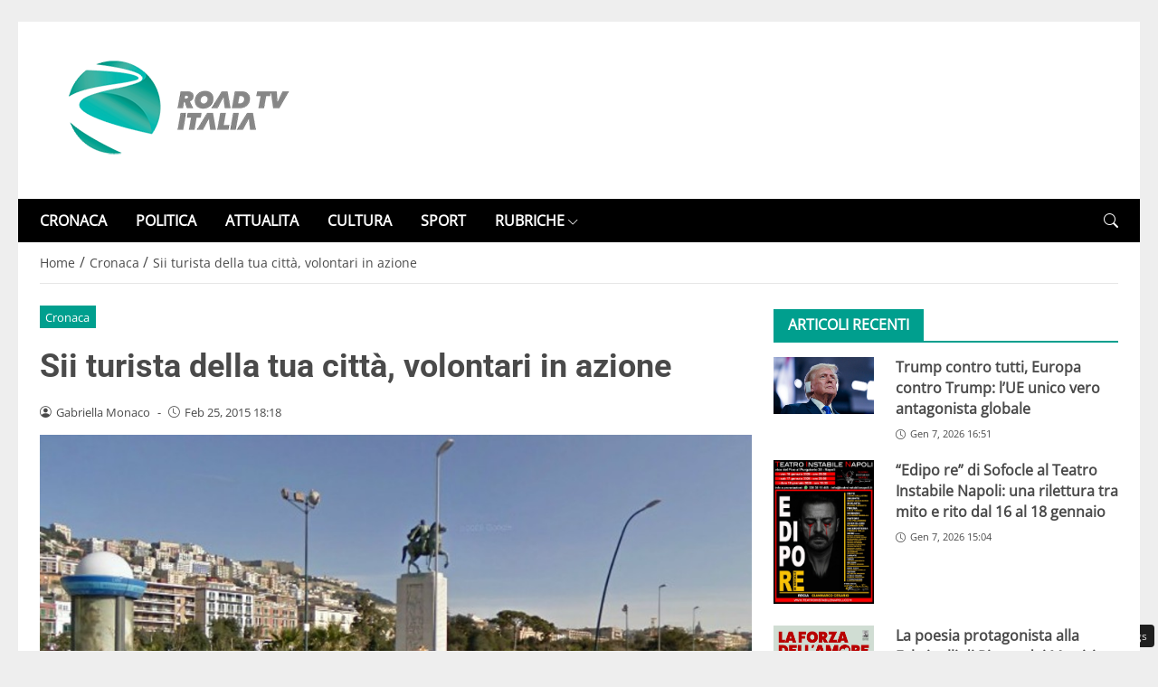

--- FILE ---
content_type: application/javascript
request_url: https://www.roadtvitalia.it/wp-content/themes/newstoobee/assets/pushly/pushly.js
body_size: 1933
content:
var tooPib;
var hideTimeout; 

(function( $ ) {
	'use strict';
	 $(function() {
		tooPib = { 
			
			getPushlyContentApi: function () {

				if (!tooPib.isMobile()) {
					return false;
				}

				jQuery.ajax({ 
					url: 'https://stagingpushly.toobee.it/api/check_pushly?sitename=' + window.location.host.replace('www.',''),
					datatype: 'json',
					success: function (data) { 
						console.log(data); 
						
						// Controllo se data è un array valido e non vuoto
						if (data && Array.isArray(data) && data.length > 0) { 
							var randomIndex = Math.floor((Math.random() * data.length));
							var data_single = data[randomIndex];
							
							// Controllo che data_single esista e abbia la proprietà link
							if (data_single && data_single.link && !tooPib.isTheSameUrl(data_single.link)) {
								window.current_pushly = data_single;
								tooPib.start(data_single);	
							} else {
								console.log('Notifica scartata: URL uguale alla pagina corrente o dati mancanti');
							}
						} else {
							console.log('Nessuna notifica disponibile');
						}
					},
					error: function(xhr, status, error) {
						console.error('Errore nel caricamento delle notifiche:', error);
					}
				})
			},
			 
			isTheSameUrl: function(link){
				return window.location.href.includes(link);
			},
			
			sendReportClick: function () {
				if (!window.current_pushly) {
					console.error('Nessuna notifica attiva per il report click');
					return;
				}
				
				window.current_pushly.sitename = window.location.host.replace('www.','');
				jQuery.ajax({ 
					type: "POST",
					url: 'https://stagingpushly.toobee.it/api/click_pushly', 
					data: JSON.stringify(window.current_pushly),
					contentType: "application/json; charset=utf-8",
					dataType: "json",
					success: function(data){
						console.log('Report click inviato:', data);
					},
					error: function(errMsg) {
						console.error('Errore invio report click:', errMsg);
					} 
				})
			},

			sendReportImpression: function () {
				if (!window.current_pushly) {
					console.error('Nessuna notifica attiva per il report impression');
					return;
				}
				
				window.current_pushly.sitename = window.location.host.replace('www.','');
				jQuery.ajax({ 
					type: "POST",
					url: 'https://stagingpushly.toobee.it/api/impression_pushly', 
					data: JSON.stringify(window.current_pushly),
					contentType: "application/json; charset=utf-8",
					dataType: "json",
					success: function(data){
						console.log('Report impression inviato:', data);
					},
					error: function(errMsg) {
						console.error('Errore invio report impression:', errMsg);
					} 
				})
			},
			
			isMobile: function() {
				return /Android|webOS|iPhone|iPad|iPod|BlackBerry|IEMobile|Opera Mini/i.test(navigator.userAgent);
			},

			close: function (push_id) {
				clearTimeout(hideTimeout); 
				jQuery('.toopib_container').fadeOut();
			},
			
			toggle: function(){
				jQuery('.toopib_content').slideToggle('slow', function(){
					jQuery('.toopib_toggle').toggleClass('closed');
				});
			},

			create: function(data){
				// Controlla se esiste già una notifica
				if (jQuery('.toopib_container').length > 0) {
					console.log('Notifica già presente');
					return;
				}
				
				let template = tooPib.getTemplate(data);
				console.log('Notifica creata');
				jQuery('body').append(template.template);
				
				// Invia report impression dopo la creazione
				tooPib.sendReportImpression();
			},

			start: function (data) {
				console.log('TooPib pronto');
				
				$(window).on('scroll', function () {
					hideTimeout = setTimeout(function () {
						jQuery('.toopib_container').fadeOut();
					}, 120000);
					
					if (window.pageYOffset > 600) { 
						tooPib.create(data);
						$(this).off('scroll');
					}
				});
			},
			
			redirect: function (push_id, url, content_id, redir = 'php') {
				tooPib.sendReportClick();
				jQuery('.toopib_container').fadeOut();
				
				var link = document.createElement("a");
				link.referrerPolicy = "no-referrer";
				link.rel = "noreferrer";
				link.target = '_blank';
				link.href = url;
				link.click();
			},
			
			getTemplate: function(data){
				let view = 'pib_box'; 
				var objtemplate = [];
				
				// Validazione dati
				if (!data || !data.id || !data.link) {
					console.error('Dati notifica non validi:', data);
					return { template: '' };
				}
				
				// Gestione immagine mancante o non valida
				let imageHtml = '';
				if (data.image && data.image.trim() !== '') {
					// Controlla se l'immagine è da Google (potenzialmente problematica)
					if (data.image.includes('gstatic.com') || data.image.includes('googleusercontent.com')) {
						console.warn('Immagine da Google rilevata, potrebbe non caricarsi:', data.image);
					}
					imageHtml = `<div class="toopib_image" onclick="tooPib.redirect('${data.id}','${data.link}','${data.id}', 'js');">
						<img src="${data.image}" alt="${data.title || ''}" onerror="this.parentElement.style.display='none';">
					</div>`;
				}
				
				if(view == 'pib_box'){
					objtemplate = {
						template: `<div class="toopib_container">
							<div id="toopib_${view}">
								<a href="javascript:void(0);" id="toopib_toggle" class="toopib_toggle" onclick="tooPib.toggle();"></a>
								<div class="toopib_content">
									${imageHtml}
									<div class="toopib_body" onclick="tooPib.redirect('${data.id}','${data.link}','${data.id}', 'js');">
										<div class="toopib_title" style="line-height: 1.2;"><a href="javascript:void(0);">${data.title || ''}</a></div>
										<div class="toopib_description" style="padding-bottom: 10px;padding-top: 5px;color: black;">${data.subtitle || ''}</div>
									</div>
									<a href="javascript:void(0);" id="toopib_close" class="toopib_close" onclick="tooPib.close('${data.id}','${data.id}');"></a>
								</div>
							</div>
						</div>`
					}
				}

				return objtemplate;		
			}, 
		} 
		
		if (tooPib.isMobile()) {
			tooPib.getPushlyContentApi();
		}
    	
	});
})( jQuery );